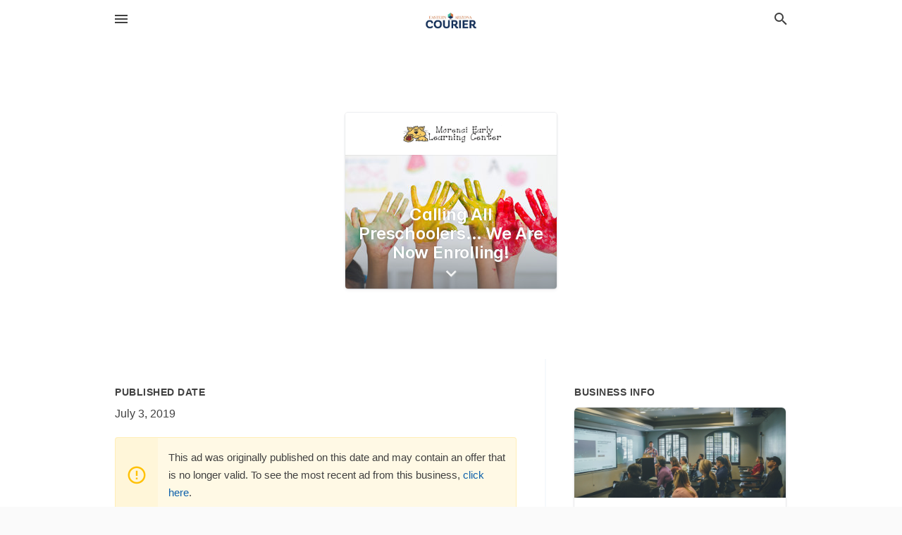

--- FILE ---
content_type: text/html; charset=utf-8
request_url: https://local.eacourier.com/offers/247a2d35-b131-44fc-8714-3d83565bdd82
body_size: 4969
content:
<!DOCTYPE html>
<html lang="en" data-acm-directory="false">
  <head>
    <meta charset="utf-8">
    <meta name="viewport" content="initial-scale=1, width=device-width" />
    <!-- PWA Meta Tags -->
    <meta name="apple-mobile-web-app-capable" content="yes">
    <meta name="apple-mobile-web-app-status-bar-style" content="black-translucent">
    <meta name="apple-mobile-web-app-title" content="Calling All Preschoolers... We Are Now Enrolling! - Morenci Early Learning Center - Eastern Arizona Courier">
    <link rel="apple-touch-icon" href="/directory-favicon.ico" />
    <!-- Primary Meta Tags -->
    <title>Calling All Preschoolers... We Are Now Enrolling! - Morenci Early Learning Center - Eastern Arizona Courier</title>
    <meta name="title" content="Calling All Preschoolers... We Are Now Enrolling! - Morenci Early Learning Center - Eastern Arizona Courier">
    <meta name="description" content="Preschools in 79 Copper Rd, Morenci, AZ 85540">
    <link rel="shortcut icon" href="/directory-favicon.ico" />
    <meta itemprop="image" content="https://storage.googleapis.com/ownlocal-adforge-production/backgrounds/origamis/custom/247a2d35-b131-44fc-8714-3d83565bdd82/full.webp">

    <!-- Open Graph / Facebook -->
    <meta property="og:url" content="https://local.eacourier.com/offers/247a2d35-b131-44fc-8714-3d83565bdd82">
    <meta property="og:type" content="website">
    <meta property="og:title" content="Calling All Preschoolers... We Are Now Enrolling! - Morenci Early Learning Center - Eastern Arizona Courier">
    <meta property="og:description" content="Preschools in 79 Copper Rd, Morenci, AZ 85540">
    <meta property="og:image" content="https://storage.googleapis.com/ownlocal-adforge-production/backgrounds/origamis/custom/247a2d35-b131-44fc-8714-3d83565bdd82/full.webp">

    <!-- Twitter -->
    <meta property="twitter:url" content="https://local.eacourier.com/offers/247a2d35-b131-44fc-8714-3d83565bdd82">
    <meta property="twitter:title" content="Calling All Preschoolers... We Are Now Enrolling! - Morenci Early Learning Center - Eastern Arizona Courier">
    <meta property="twitter:description" content="Preschools in 79 Copper Rd, Morenci, AZ 85540">
    <meta property="twitter:image" content="https://storage.googleapis.com/ownlocal-adforge-production/backgrounds/origamis/custom/247a2d35-b131-44fc-8714-3d83565bdd82/full.webp">
    <meta property="twitter:card" content="summary_large_image">


    <!-- Google Search Console -->
      <meta name="google-site-verification" content="enXEtQ5xkNyE_JAsU9qi3jTGMnt9ymeOUNdtczAN9UE" />


    <!-- Other Assets -->
      <link rel="stylesheet" href="https://unpkg.com/leaflet@1.6.0/dist/leaflet.css" integrity="sha512-xwE/Az9zrjBIphAcBb3F6JVqxf46+CDLwfLMHloNu6KEQCAWi6HcDUbeOfBIptF7tcCzusKFjFw2yuvEpDL9wQ==" crossorigin=""/>


    <!-- Google Analytics -->

    <link rel="stylesheet" media="screen" href="/assets/directory/index-625ebbc43c213a1a95e97871809bb1c7c764b7e3acf9db3a90d549597404474f.css" />
      <!-- Global site tag (gtag.js) - Google Analytics -->
<script async src="https://www.googletagmanager.com/gtag/js?id=UA-6144066-82"></script>
<script>
  window.dataLayer = window.dataLayer || [];
  function gtag(){dataLayer.push(arguments);}
  gtag('js', new Date());

  gtag('config', 'UA-6144066-82');
</script>

<meta name="google-site-verification" content="13Q9lVpfV5SiwIUD6k1dIvo4tSTlVDVHzeJnME0Gz4U" />


    <script>
//<![CDATA[

      const MESEARCH_KEY = "";

//]]>
</script>
      <script src="/assets/directory/resources/jquery.min-a4ef3f56a89b3569946388ef171b1858effcfc18c06695b3b9cab47996be4986.js"></script>
      <link rel="stylesheet" media="screen" href="/assets/directory/materialdesignicons.min-aafad1dc342d5f4be026ca0942dc89d427725af25326ef4881f30e8d40bffe7e.css" />
  </head>

  <body class="preload" data-theme="">


    <style>
      :root {
        --color-link-alt: #6772E5 !important;
      }
    </style>

    <div class="blocker-banner" id="blocker-banner" style="display: none;">
      <div class="blocker-banner-interior">
        <span class="icon mdi mdi-alert"></span>
        <div class="blocker-banner-title">We notice you're using an ad blocker.</div>
        <div class="blocker-banner-text">Since the purpose of this site is to display digital ads, please disable your ad blocker to prevent content from breaking.</div>
        <span class="close mdi mdi-close"></span>
      </div>
    </div>

    <div class="wrapper">
      <div class="header ">
  <div class="header-main">
    <div class="container ">
      <style>
  body {
    font-family: "Arial", sans-serif;
  }
</style>
<a class="logo" href=/ aria-label="Business logo clickable to go to the home page">
    <img src="https://assets.secure.ownlocal.com/img/logos/1759/original_logos.png?1675871622" alt="Eastern Arizona Courier">
</a>
<a class="mdi main-nav-item mdi-menu menu-container" aria-label="hamburger menu" aria-expanded="false" href="."></a>
<a class="mdi main-nav-item search-icon" style="right: 20px;left: auto;" href="." title="Search business collapsed">
  <svg class="magnify-icon" xmlns="http://www.w3.org/2000/svg" width="1em" height="1em" viewBox="0 0 24 24">
    <path fill="#404040" d="M9.5 3A6.5 6.5 0 0 1 16 9.5c0 1.61-.59 3.09-1.56 4.23l.27.27h.79l5 5l-1.5 1.5l-5-5v-.79l-.27-.27A6.52 6.52 0 0 1 9.5 16A6.5 6.5 0 0 1 3 9.5A6.5 6.5 0 0 1 9.5 3m0 2C7 5 5 7 5 9.5S7 14 9.5 14S14 12 14 9.5S12 5 9.5 5" />
  </svg>
  <svg class="ex-icon" xmlns="http://www.w3.org/2000/svg" width="1em" height="1em" viewBox="0 0 24 24">
    <path fill="#404040" d="M6.4 19L5 17.6l5.6-5.6L5 6.4L6.4 5l5.6 5.6L17.6 5L19 6.4L13.4 12l5.6 5.6l-1.4 1.4l-5.6-5.6z" />
  </svg>
</a>
<ul class="nav">
  <li><a href="/" aria-label="directory home"><span class="mdi mdi-home"></span><span>Directory Home</span></a></li>
  <li><a href="/shop-local" aria-label="shop local"><span class="mdi mdi-storefront"></span><span>Shop Local</span></a></li>
  <li>
    <li><a href="/offers" aria-label="offers"><span class="mdi mdi-picture-in-picture-top-right"></span><span>Offers</span></a></li>
    <li><a href="/ads" aria-label="printed ads"><span class="mdi mdi-newspaper"></span><span>Print Ads</span></a></li>
  <li><a href="/categories" aria-label="categories"><span class="mdi mdi-layers-outline"></span><span>Categories</span></a></li>
  <li>
    <a href="http://www.eacourier.com/"  aria-label="newspaper name">
      <span class="mdi mdi-home-outline"></span><span>Eastern Arizona Courier</span>
    </a>
  </li>
</ul>
<div class="header-search">
  <svg xmlns="http://www.w3.org/2000/svg" width="20px" height="20px" viewBox="0 2 25 25">
    <path fill="#404040" d="M9.5 3A6.5 6.5 0 0 1 16 9.5c0 1.61-.59 3.09-1.56 4.23l.27.27h.79l5 5l-1.5 1.5l-5-5v-.79l-.27-.27A6.52 6.52 0 0 1 9.5 16A6.5 6.5 0 0 1 3 9.5A6.5 6.5 0 0 1 9.5 3m0 2C7 5 5 7 5 9.5S7 14 9.5 14S14 12 14 9.5S12 5 9.5 5"></path>
  </svg>
    <form action="/businesses" accept-charset="UTF-8" method="get">
      <input class="search-box" autocomplete="off" type="text" placeholder="Search for businesses" name="q" value="" />
</form></div>

    </div>
  </div>
</div>


      <div class="page offer">
    
<div id="details_origami_entity" class="columns" data-entity-id=534177 data-entity-type="origami_ad" data-controller="offers" data-action="show">
  <div class="column column-full">
    <div class="block">
      <div class="block-interior">
        <div class="origami">
  <iframe src="https://origami.secure.ownlocal.com/origami_unit/index.html?id=247a2d35-b131-44fc-8714-3d83565bdd82&amp;adType=origami" title='Origami widget number: 534177' ></iframe>
</div>

      </div>
    </div>
  </div>
  <div class="column left-column">
    <div class="block">
      <div class="block-interior">
        <ul class="specs">
          <li>
            <h3>Published Date</h3>
            <span>July  3, 2019</span>
            <div class="expired-note">
              This ad was originally published on this date and may contain an offer that is no longer valid. To see the most recent ad from this business, <a href="/morenci-az/morenci-early-learning-center-928-865-7274">click here</a>.
            </div>
          </li>
        </ul>
      </div>
    </div>
  </div>
  <div class="column right-column">
    <div class="block">
      <div class="block-interior">
        <h3>Business Info</h3>
          <ul id="businesses_entity" class="cards" style="margin-bottom: 15px;">
              
<li class="" data-entity-id="69075516" data-name="Morenci Early Learning Center" data-entity-type="business" data-controller="offers" data-action="show">
  <a itemscope itemtype="http://schema.org/LocalBusiness" class="card-top" href="/morenci-az/morenci-early-learning-center-928-865-7274" title="Morenci Early Learning Center" aria-label="Morenci Early Learning Center 79 Copper Rd, Morenci, AZ, 85540" >
    <div
      class="image "
        style= "background-image: url('https://storage.googleapis.com/ownlocal-adforge-production/backgrounds/bank/photo-1524178232363-1fb2b075b655/full.webp');"
    >
    </div>
    <div class="card-info">
      <div itemprop="name" class="name">Morenci Early Learning Center</div>
      <span itemprop="address" itemscope itemtype="http://schema.org/PostalAddress">
        <div itemprop="streetAddress" class="details">79 Copper Rd, Morenci, AZ, 85540</div>
      </span>
    </div>
  </a>
  <div class="card-bottom">

    
<a class="tag" href="/categories/education/preschools">
  Preschools
</a>

  </div>
</li>

          </ul>
      </div>
    </div>
  </div>
  <div class="clear"></div>
</div>

  <section>
    
<section>
  <div class="container">
    <h2>Past Offers</h2>
    <div id="carouseloffers" class="cards  offers">
      <div title="left arrow icon" class="control previous"><span class="mdi"><svg xmlns="http://www.w3.org/2000/svg" width="1em" height="1em" viewBox="0 0 24 24"><path fill="currentColor" d="M15.41 16.58L10.83 12l4.58-4.59L14 6l-6 6l6 6z"/></svg></span></div>
      <div title="right arrow icon" class="control next"><span class="mdi"><svg xmlns="http://www.w3.org/2000/svg" width="1em" height="1em" viewBox="0 0 24 24"><path fill="currentColor" d="M8.59 16.58L13.17 12L8.59 7.41L10 6l6 6l-6 6z"/></svg></span></div>
      <div class="stage active">
        <ul id="offers_entity">
          

  <li class="expired" data-name="Morenci Early Learning Center" data-logo="https://assets.secure.ownlocal.com/img/core-business-logos/56ef6abf-836a-44bc-83d8-05bb4e24c4ba/logo.webp" data-background-image="https://storage.googleapis.com/ownlocal-adforge-production/backgrounds/origamis/custom/247a2d35-b131-44fc-8714-3d83565bdd82/small.webp" data-ticker-text="Calling All Preschoolers... We Are Now Enrolling!" data-entity-id="534177" data-entity-type="origami" data-controller="offers" data-action="show">
    <div class="unit">
      <iframe class="" src=https://origami.secure.ownlocal.com/origami_unit/index.html?id=247a2d35-b131-44fc-8714-3d83565bdd82&amp;adType=origami&amp;layout= title='Origami Widget Number: 534177'></iframe>
    </div>
    <a href="expired">
      <span class="label">Morenci Early Learning Center</span>
      <span class="expired"></span>
    </a>
  </li>


  <li class="expired" data-name="Morenci Early Learning Center" data-logo="https://assets.secure.ownlocal.com/img/core-business-logos/56ef6abf-836a-44bc-83d8-05bb4e24c4ba/logo.webp" data-background-image="https://storage.googleapis.com/ownlocal-adforge-production/backgrounds/origamis/custom/edad79c6-1964-4ae9-ba1a-eda4f1997be9/small.webp" data-ticker-text="Preschool Enrollment! Begins April 3, 2023" data-entity-id="1810326" data-entity-type="origami" data-controller="offers" data-action="show">
    <div class="unit">
      <iframe class="" src=https://origami.secure.ownlocal.com/origami_unit/index.html?id=edad79c6-1964-4ae9-ba1a-eda4f1997be9&amp;adType=origami&amp;layout=1 title='Origami Widget Number: 1810326'></iframe>
    </div>
    <a href="expired">
      <span class="label">Morenci Early Learning Center</span>
      <span class="expired"></span>
    </a>
  </li>


  <li class="expired" data-name="Morenci Early Learning Center" data-logo="https://assets.secure.ownlocal.com/img/core-business-logos/56ef6abf-836a-44bc-83d8-05bb4e24c4ba/logo.webp" data-background-image="https://storage.googleapis.com/ownlocal-adforge-production/backgrounds/bank/photo-1524178232363-1fb2b075b655/small.webp" data-ticker-text="2024-2025 Preschool Enrollment Began Apr 1st" data-entity-id="1952650" data-entity-type="origami" data-controller="offers" data-action="show">
    <div class="unit">
      <iframe class="" src=https://origami.secure.ownlocal.com/origami_unit/index.html?id=ce5b47aa-a1d7-4846-9064-cb7747322d99&amp;adType=origami&amp;layout=2 title='Origami Widget Number: 1952650'></iframe>
    </div>
    <a href="expired">
      <span class="label">Morenci Early Learning Center</span>
      <span class="expired"></span>
    </a>
  </li>

        </ul>
      </div>
    </div>
    
  </div>
</section>

<script>  
  document.addEventListener('DOMContentLoaded', function(e) {
      var carousel = document.querySelector("#carouseloffers");
      var next = carousel.querySelector(".control.next");
      var prev = carousel.querySelector(".control.previous");

      const cardTrigger = () => {
          lazyLoadImages("offers");
      };

      next.addEventListener("click", cardTrigger);
      prev.addEventListener("click", cardTrigger);
  });
</script>

  </section>
</div>


      <div class="footer">
  <div class="container">
    <div class="footer-top">
      <div class="links categories">
        <p class="footer-title">Categories</p>
        <ul>
          
<li>
  <a href="/categories/agriculture" aria-label='category Agriculture' >
    <span>
      Agriculture
    </span>
  </a>
</li>

<li>
  <a href="/categories/arts-and-entertainment" aria-label='category Arts and Entertainment' >
    <span>
      Arts and Entertainment
    </span>
  </a>
</li>

<li>
  <a href="/categories/auto" aria-label='category Auto' >
    <span>
      Auto
    </span>
  </a>
</li>

<li>
  <a href="/categories/beauty-and-wellness" aria-label='category Beauty and Wellness' >
    <span>
      Beauty and Wellness
    </span>
  </a>
</li>

<li>
  <a href="/categories/communication" aria-label='category Communication' >
    <span>
      Communication
    </span>
  </a>
</li>

<li>
  <a href="/categories/community" aria-label='category Community' >
    <span>
      Community
    </span>
  </a>
</li>

<li>
  <a href="/categories/construction" aria-label='category Construction' >
    <span>
      Construction
    </span>
  </a>
</li>

<li>
  <a href="/categories/education" aria-label='category Education' >
    <span>
      Education
    </span>
  </a>
</li>

<li>
  <a href="/categories/finance" aria-label='category Finance' >
    <span>
      Finance
    </span>
  </a>
</li>

<li>
  <a href="/categories/food-and-beverage" aria-label='category Food and Beverage' >
    <span>
      Food and Beverage
    </span>
  </a>
</li>

<li>
  <a href="/categories/house-and-home" aria-label='category House and Home' >
    <span>
      House and Home
    </span>
  </a>
</li>

<li>
  <a href="/categories/insurance" aria-label='category Insurance' >
    <span>
      Insurance
    </span>
  </a>
</li>

<li>
  <a href="/categories/legal" aria-label='category Legal' >
    <span>
      Legal
    </span>
  </a>
</li>

<li>
  <a href="/categories/manufacturing" aria-label='category Manufacturing' >
    <span>
      Manufacturing
    </span>
  </a>
</li>

<li>
  <a href="/categories/medical" aria-label='category Medical' >
    <span>
      Medical
    </span>
  </a>
</li>

<li>
  <a href="/categories/nightlife" aria-label='category Nightlife' >
    <span>
      Nightlife
    </span>
  </a>
</li>

<li>
  <a href="/categories/pets-and-animals" aria-label='category Pets and Animals' >
    <span>
      Pets and Animals
    </span>
  </a>
</li>

<li>
  <a href="/categories/philanthropy" aria-label='category Philanthropy' >
    <span>
      Philanthropy
    </span>
  </a>
</li>

<li>
  <a href="/categories/photo-and-video" aria-label='category Photo and Video' >
    <span>
      Photo and Video
    </span>
  </a>
</li>

<li>
  <a href="/categories/public-services" aria-label='category Public Services' >
    <span>
      Public Services
    </span>
  </a>
</li>

<li>
  <a href="/categories/real-estate" aria-label='category Real Estate' >
    <span>
      Real Estate
    </span>
  </a>
</li>

<li>
  <a href="/categories/recreation" aria-label='category Recreation' >
    <span>
      Recreation
    </span>
  </a>
</li>

<li>
  <a href="/categories/religion" aria-label='category Religion' >
    <span>
      Religion
    </span>
  </a>
</li>

<li>
  <a href="/categories/services" aria-label='category Services' >
    <span>
      Services
    </span>
  </a>
</li>

<li>
  <a href="/categories/shop-local" aria-label='category Shop Local' >
    <span>
      Shop Local
    </span>
  </a>
</li>

<li>
  <a href="/categories/shopping" aria-label='category Shopping' >
    <span>
      Shopping
    </span>
  </a>
</li>

<li>
  <a href="/categories/technical" aria-label='category Technical' >
    <span>
      Technical
    </span>
  </a>
</li>

<li>
  <a href="/categories/transportation" aria-label='category Transportation' >
    <span>
      Transportation
    </span>
  </a>
</li>

<li>
  <a href="/categories/travel" aria-label='category Travel' >
    <span>
      Travel
    </span>
  </a>
</li>

<li>
  <a href="/categories/utilities" aria-label='category Utilities' >
    <span>
      Utilities
    </span>
  </a>
</li>

        </ul>
      </div>
      <div class="links">
        <p class="footer-title">Directory</p>
        <ul>
          <li><a href="/promote">Get Verified</a></li>
          <li>
            <a href="https://admin.austin.ownlocal.com/login?p=1739" >
              <span>Login</span> 
            </a>
          </li>
          

          <li><a href="/terms">Terms of Service</a></li>
          <li><a href="/privacy">Privacy policy</a></li>
          <li><a href="/got-to-top" class="back-to-top">Go To Top</a></li>
        </ul>
      </div>
      <div class="clear"></div>
    </div>
  </div>
  <div class="footer-bottom">
    <div class="copyright">
      <div class="container">
        © 2026 
        <a href="http://www.eacourier.com/" >
          Eastern Arizona Courier
          </a>. Powered by <a href="http://ownlocal.com" target="_blank" class="bold-link">OwnLocal</a><span> – helping local media with innovative <a href="https://ownlocal.com/products" target="_blank">print to web</a> and directory software</span>.
      </div>
    </div>
  </div>
</div>

    </div>
    <script src="/assets/directory/index-584af2f59b30467a7e4b931fd3f3db8d26af04d8a92f1974cbe6875ccaaaa66e.js" defer="defer"></script>

      <script defer="defer" id="ownlocal-labs-script" src="https://storage.googleapis.com/ownlocal-labs/shop-local-banner.js"></script>

      <script>
        // AdBlock detection
        fetch('https://admin.ownlocal.com/api/adblock')
          .then(response => {
            if (!response.ok) {
              throw new Error('Network response was not ok');
            }
            return response.text();
          })
          .catch(error => {
            // Handle error, such as showing the blocker banner
            document.getElementById('blocker-banner').style.display = 'block';
          });
      </script>
    <script src="/assets/directory/interactions-e3133e709fc754effe1635477cc59c0147eaba70864f8c24d8f047f9063386f4.js" defer="defer"></script>
  </body>
</html>

<!-- RENDERED TIME: Wednesday, 21 Jan 2026 17:55:10 Central Time (US & Canada) -->
